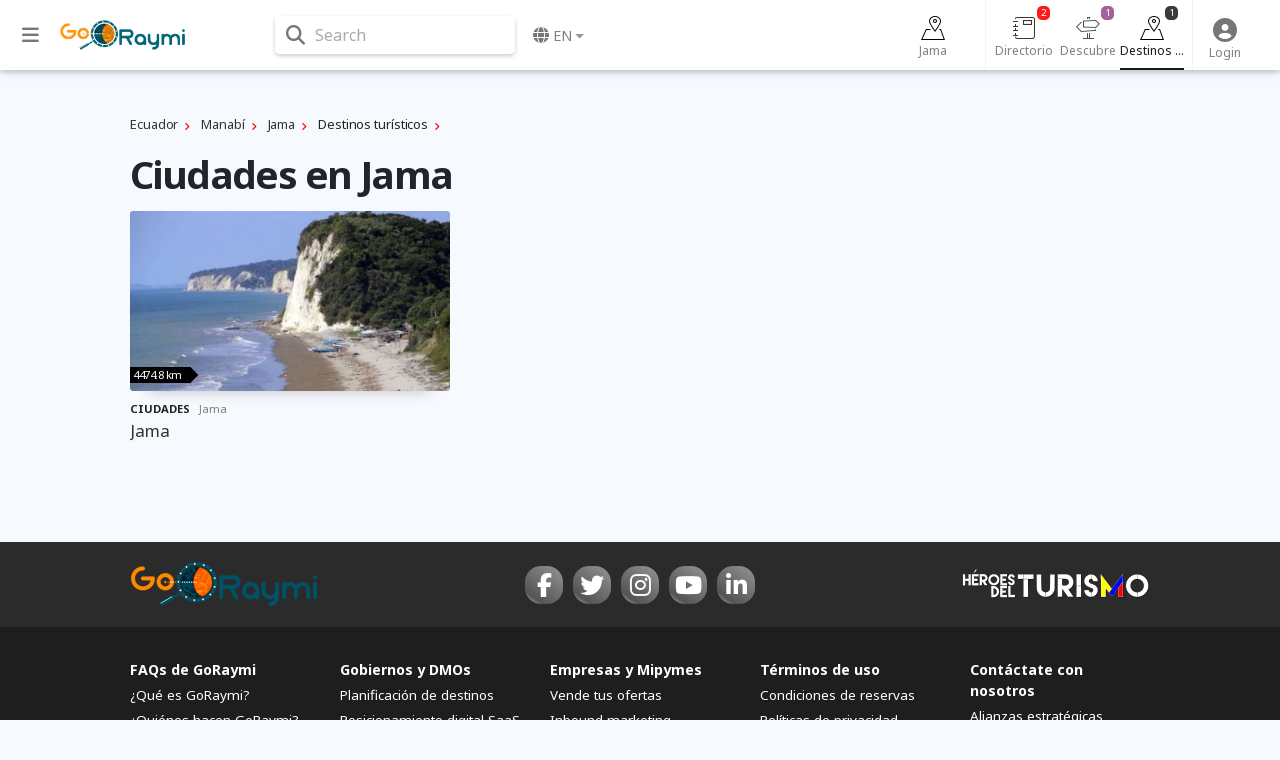

--- FILE ---
content_type: text/html; charset=UTF-8
request_url: https://www.goraymi.com/en-ec/manabi/jama/ciudades/all-articles-e9d4a1750
body_size: 8516
content:
<!DOCTYPE html><html lang="es">        <head>
            <meta charset="utf-8">
            <meta http-equiv="X-UA-Compatible" content="IE=edge">
            <meta name="viewport" content="width=device-width,minimum-scale=1,initial-scale=1">
            <meta name="description" content="">
            <meta name="keywords" content="">
                            <meta name="robots" content="index, follow">
                                        <link rel="canonical" href="https://www.goraymi.com/en-ec/manabi/jama/ciudades/all-articles-e9d4a1750"/>
                                    <title class="notranslate">Ciudades en Jama</title>
            <link rel="shortcut icon" href="/favicon.ico" type="image/x-icon">
            <link rel="icon" href="/favicon.ico" type="image/x-icon">
            <meta property="fb:app_id" content="699572596886441"/>
            <meta property="og:site_name" content="GoRaymi"/>
            <meta property="og:title" content="Ciudades en Jama"/>
            <meta property="og:type" content="article"/>
            <meta property="og:url" content="https://www.goraymi.com/en-ec/manabi/jama/ciudades/all-articles-e9d4a1750"/>
            <meta property="og:image" content=""/>
            <meta property="og:description" content=""/>
            <meta name="twitter:card" content="summary_large_image"/>
            <meta name="twitter:description" content=""/>
            <meta name="twitter:title" content="Ciudades en Jama"/>
            <meta name="twitter:image" content=""/>
                        <!-- Google Tag Manager -->
            <script>(function (w, d, s, l, i) {
                    w[l] = w[l] || [];
                    w[l].push({
                        'gtm.start':
                            new Date().getTime(), event: 'gtm.js'
                    });
                    var f = d.getElementsByTagName(s)[0],
                        j = d.createElement(s), dl = l != 'dataLayer' ? '&l=' + l : '';
                    j.async = true;
                    j.src =
                        'https://www.googletagmanager.com/gtm.js?id=' + i + dl;
                    f.parentNode.insertBefore(j, f);
                })(window, document, 'script', 'dataLayer', 'GTM-N5M35RG');</script>
            <!-- End Google Tag Manager -->
            <link rel="stylesheet" href="https://cdnjs.cloudflare.com/ajax/libs/font-awesome/6.6.0/css/all.min.css"><link rel="stylesheet" href="https://cdnjs.cloudflare.com/ajax/libs/twitter-bootstrap/4.6.2/css/bootstrap.min.css"><link rel="stylesheet" href="https://cdnjs.cloudflare.com/ajax/libs/jquery-typeahead/2.11.0/jquery.typeahead.min.css"><link rel="stylesheet" href="https://cdnjs.cloudflare.com/ajax/libs/slick-carousel/1.9.0/slick.min.css"><link rel="stylesheet" href="https://fonts.googleapis.com/css2?family=Noto+Sans:ital,wght@0,400;0,700;1,400;1,700&display=swap"><link rel="stylesheet" href="https://www.goraymi.com/lib/app.css?t=25.06.01.2"><link rel="stylesheet" href="https://www.goraymi.com/lib/responsive.css?t=25.06.01.2">        <!-- Google tag (gtag.js) -->
        <script async src="https://www.googletagmanager.com/gtag/js?id=G-NCFHD495GG"></script>
        <script>
            window.dataLayer = window.dataLayer || [];

            function gtag() {
                dataLayer.push(arguments);
            }

            gtag('js', new Date());

            gtag('config', 'G-NCFHD495GG');
        </script>
                <script>
            var GR_URL_API = 'https://www.goraymi.com/api/';
            var GR_URL = 'https://www.goraymi.com/';
            var GR_LIB = 'https://www.goraymi.com/lib/';
            var GR_VER = '25.06.01.2/';
            var GR_LANG = 'en';
            var GR_LANG_DEFAULT = 'es';
            var GR_GA_ID = 'G-NCFHD495GG';
            var GR_GM_KEY = 'AIzaSyCIHNYW07pkGPbWbQ1vWpKFOhy0O_bC8SE';
            var GR_DESTINATION_DEFAULT = '58f5d';
        </script>
                    <script async
                    src="https://pagead2.googlesyndication.com/pagead/js/adsbygoogle.js?client=ca-pub-1102978312379474"
                    crossorigin="anonymous"></script>
            
            <!-- Start GPT Tag -->
            <script src="https://securepubads.g.doubleclick.net/tag/js/gpt.js"></script>

            <script>
                window.googletag = window.googletag || {cmd: []};
                // Anchor - OPP
                googletag.cmd.push(function () {
                    var anchorSlot = googletag.defineOutOfPageSlot("/22863241533/goraymi/top-anchor", googletag.enums.OutOfPageFormat.TOP_ANCHOR);
                    if (anchorSlot) {
                        anchorSlot.addService(googletag.pubads());
                    }
                    googletag.enableServices();
                    googletag.display(anchorSlot);
                });
                // Interstitial - OPP
                googletag.cmd.push(function () {
                    var slot = googletag.defineOutOfPageSlot("/22863241533/goraymi/web-itt", googletag.enums.OutOfPageFormat.INTERSTITIAL);
                    if (slot) slot.addService(googletag.pubads());
                    googletag.enableServices();
                    googletag.display(slot);
                })
            </script>
            <script>
                //adUnits display
                window.googletag = window.googletag || {cmd: []};
                googletag.cmd.push(function () {
//required variable for refresh
                    var REFRESH_KEY = "refresh";
                    var REFRESH_VALUE = "true";
//Mapping
                    var mappingA = googletag.sizeMapping()
                        .addSize([992, 0], [[728, 90], [970, 90]]).addSize([320, 0], [[300, 50], [300, 100], [320, 100], [320, 50]]).addSize([0, 0], [[300, 50], [300, 100], [320, 100], [320, 50]]).build();
                    var mappingB = googletag.sizeMapping()
                        .addSize([992, 0], [[728, 90], [728, 250]]).addSize([768, 0], ['fluid', [728, 90], [728, 250]]).addSize([320, 0], ['fluid', [300, 250], [336, 280], [320, 100]]).addSize([0, 0], ['fluid', [300, 250], [336, 280], [320, 100]]).build();
                    var mappingC = googletag.sizeMapping()
                        .addSize([992, 0], [[120, 600], [160, 600]]).addSize([0, 0], []).build();
//adunits
                    googletag.defineSlot('22863241533/goraymi/header', [[300, 50], [300, 100], [320, 100], [320, 50], [728, 90], [970, 90]], 'header_ad').defineSizeMapping(mappingA).setTargeting(REFRESH_KEY, REFRESH_VALUE).addService(googletag.pubads());
                    googletag.defineSlot('22863241533/goraymi/leader1', ['fluid', [300, 250], [336, 280]], 'leader1_ad').setTargeting(REFRESH_KEY, REFRESH_VALUE).addService(googletag.pubads());
                    googletag.defineSlot('22863241533/goraymi/leader2', ['fluid', [300, 250], [336, 280]], 'leader2_ad').setTargeting(REFRESH_KEY, REFRESH_VALUE).addService(googletag.pubads());
                    googletag.defineSlot('22863241533/goraymi/leader3', ['fluid', [300, 250], [336, 280]], 'leader3_ad').setTargeting(REFRESH_KEY, REFRESH_VALUE).addService(googletag.pubads());
                    googletag.defineSlot('22863241533/goraymi/leader4', ['fluid', [300, 250], [336, 280]], 'leader4_ad').setTargeting(REFRESH_KEY, REFRESH_VALUE).addService(googletag.pubads());
                    googletag.defineSlot('22863241533/goraymi/box1', [[300, 250], [336, 280]], 'box1_ad').setTargeting(REFRESH_KEY, REFRESH_VALUE).addService(googletag.pubads());
                    googletag.defineSlot('22863241533/goraymi/center1', ['fluid', [728, 90], [300, 250], [336, 280]], 'center1_ad').defineSizeMapping(mappingB).setTargeting(REFRESH_KEY, REFRESH_VALUE).addService(googletag.pubads());
                    googletag.defineSlot('22863241533/goraymi/down', ['fluid', [728, 90], [300, 250], [336, 280]], 'down_ad').defineSizeMapping(mappingB).addService(googletag.pubads());
                    googletag.defineSlot('22863241533/goraymi/lateral_der', [[120, 600], [160, 600]], 'der_ad').defineSizeMapping(mappingC).setTargeting(REFRESH_KEY, REFRESH_VALUE).addService(googletag.pubads());
                    googletag.defineSlot('22863241533/goraymi/lateral_izq', [[120, 600], [160, 600]], 'izq_ad').defineSizeMapping(mappingC).setTargeting(REFRESH_KEY, REFRESH_VALUE).addService(googletag.pubads());
                    googletag.defineSlot('22863241533/goraymi/slider', [1, 1], 'slider_ad').addService(googletag.pubads());
                    googletag.pubads().enableLazyLoad({
                        fetchMarginPercent: 0.001,
                        renderMarginPercent: 0.001,
                        mobileScaling: 2.0,
                    });
//Start refresh
                    var SECONDS_TO_WAIT_AFTER_VIEWABILITY = 30; // 30 seconds
                    googletag.pubads().addEventListener("impressionViewable", function (event) {
                        var slot = event.slot;
                        if (slot.getTargeting(REFRESH_KEY).indexOf(REFRESH_VALUE) > -1) {
                            setTimeout(function () {
                                if (slot.getTargeting("refreshed_slot")) {
                                    slot.setTargeting("refreshed_slot", "true");
                                }
                                googletag.pubads().refresh([slot]);
                            }, SECONDS_TO_WAIT_AFTER_VIEWABILITY * 1000);
                        }
                    });
//End refresh
                    googletag.pubads().setTargeting('id_pagina', 'e9d4a1750'); //id unico de la pagina
                    googletag.pubads().collapseEmptyDivs();
                    googletag.pubads().setCentering(true);
                    googletag.enableServices();
                });
            </script>

            <!-- End GPT Tag -->
            
        </head>
        <body id="bodyApp" class="explorer ">        <div class="wrapper_ad AUTO clear">
            <div id='slider_ad'>
                <script>
                    googletag.cmd.push(function () {
                        googletag.display('slider_ad');
                    });
                </script>
            </div>
        </div>
                    <!-- Google Tag Manager (noscript) -->
            <noscript>
                <iframe src="https://www.googletagmanager.com/ns.html?id=GTM-N5M35RG"
                        height="0" width="0" style="display:none;visibility:hidden"></iframe>
            </noscript>
            <!-- End Google Tag Manager (noscript) -->
                    <div>
            <div id="page-data" data-hash="9d4a1750"></div>
                                        <div id="destination-data" data-id="91" data-hash="a1750"
                     data-name="Jama" data-country="ec"></div>
                                                <div id="user-data" data-pos="0,0"></div>
        </div>
                <header>
            <nav class="navbar fixed-top navbar-expand-lg navbar-light nav-main destination">
                <div class="container wrapper">
                    <div class="row">
                        <div id="sidebarCollapse" class="btnCollapse">
                            <i class="fas fa-bars"></i><small><span class="notranslate">Menu</span></small>
                        </div>
                        <a class="navbar-brand" href="https://www.goraymi.com">
                                    <img src="https://www.goraymi.com/lib/img/logo-header.png?t=25.06.01.2" alt="Logo" />
                                </a>
                        <div id="navbarSearchWrapper">
                                    <div class="nav-search">
            <i class="fas fa-search" aria-hidden="true"></i> <span>Search</span>
        </div>
                                </div>
                        <ul class="navbar-nav nav-language">
                                    <li class="nav-item dropdown notranslate">
            <a href="#" class="nav-link dropdown-toggle" id="navbarDropdownMenuLink-language"
               data-toggle="dropdown"
               aria-haspopup="true" aria-expanded="false">
                <i class="fas fa-globe"></i> <span>en</span></a>
            <div class="dropdown-menu dropdown-menu-right dropdown-primary"
                 aria-labelledby="navbarDropdownMenuLink-language">
                                    <a class="dropdown-item" href="/en-ec/manabi/jama/ciudades/all-articles-e9d4a1750?lang=es" rel="nofollow">Espa&ntilde;ol                    </a>
                                        <a class="dropdown-item" href="/en-ec/manabi/jama/ciudades/all-articles-e9d4a1750?lang=en" rel="nofollow"><strong>English</strong>                    </a>
                    <div class="dropdown-divider"></div>                    <a class="dropdown-item" href="https://www.goraymi.com/en-ar">Argentina                    </a>
                                        <a class="dropdown-item" href="https://www.goraymi.com/en-bo">Bolivia                    </a>
                                        <a class="dropdown-item" href="https://www.goraymi.com/en-cl">Chile                    </a>
                                        <a class="dropdown-item" href="https://www.goraymi.com/en-co">Colombia                    </a>
                                        <a class="dropdown-item" href="https://www.goraymi.com/en-ec"><strong>Ecuador</strong>                    </a>
                                        <a class="dropdown-item" href="https://www.goraymi.com/en-es">España                    </a>
                                        <a class="dropdown-item" href="https://www.goraymi.com/en-pe">Perú                    </a>
                                </div>
        </li>
                                </ul>
                    </div>
                    <div class="row">
                                <div id="navbarExplorerWrapper">
                            <div id="nav-explorer">
                    <ul class="navbar-nav row-4">
                        <li class="nav-item home ">
                            <a class="nav-link" href="/en-ec/manabi/jama/tourism-guide-da1750">
                                <div class="icon"></div>
                                <span>Jama</span>
                            </a>
                        </li>
                                                    <li class="nav-item directory">
                                <a class="nav-link" href="/en-ec/manabi/jama/directorio/all-articles-edrta1750"
                                   id="navbarDropdownMenuLink-468" aria-expanded="false">
                                    <div class="icon"></div>
                                    <span>Directorio</span>
                                    <span class="num cat-bg">2</span>
                                </a>
                            </li>
                                                        <li class="nav-item discover">
                                <a class="nav-link" href="/en-ec/manabi/jama/descubre/all-articles-e682a1750"
                                   id="navbarDropdownMenuLink-5" aria-expanded="false">
                                    <div class="icon"></div>
                                    <span>Descubre</span>
                                    <span class="num cat-bg">1</span>
                                </a>
                            </li>
                                                        <li class="nav-item  active">
                                <a class="nav-link" href="/en-ec/manabi/jama/destinos-turisticos/all-articles-epopa1750"
                                   id="navbarDropdownMenuLink-270" aria-expanded="false">
                                    <div class="icon"></div>
                                    <span>Destinos turísticos</span>
                                    <span class="num cat-bg">1</span>
                                </a>
                            </li>
                                                </ul>
                </div>
                        </div>
                <div id="navbarUserWrapper">
            <div id="nav-user">
                <ul class="navbar-nav nav-user">
                                                            <li class="nav-item">
                                                    <a class="nav-link" data-toggle="modal" data-target="#modal-login">
                                <i class="fas fa-user-circle" aria-hidden="true"></i><span class="title">
                                    <span class="notranslate">Login</span></span>
                            </a>
                                            </li>
                    <!--
                    <li class="nav-item">
                        <a class="nav-link" data-toggle="modal" data-target="#modal-geolocation">
                            <i class="fas fa-user-circle" aria-hidden="true"></i>
                            <span class="title">GEO</span>
                        </a>
                    </li>
                    -->

                </ul>
            </div>
        </div>
                                <div id="helperbarCollapse" class="btnCollapse">
                            <i class="fas fa-ellipsis-h"></i><small><span class="notranslate">Setup</span></small>
                        </div>
                    </div>


                            <div id="search-web-wrapper">
            <div class="inner">
                <div class="container">
                    <div id="form-search-web" class="form-inline">
                        <div class="typeahead__container">
                            <div class="typeahead__field">
                                <form action="/en-ec/search" method="get" accept-charset="UTF-8">
                                    <div class="typeahead__query md-form">
                                        <input class="form-control search-web-input" name="q"
                                               type="search"
                                               placeholder="Search in GoRaymi"
                                               autocomplete="off">
                                                <ul id="search-web-category">
            <li data-id="0" class="active">Todo</li>
                                <li  data-id="6">Aprende</li>
                                        <li  data-id="467">Emprendedores</li>
                                        <li  data-id="468">Directorio</li>
                                        <li  data-id="7">Vive</li>
                                        <li  data-id="5">Descubre</li>
                                        <li  data-id="270">Destinos turísticos</li>
                                        <li  data-id="258">Ofertas</li>
                            </ul>
                                            </div>
                                </form>
                                                            </div>
                        </div>
                    </div>
                </div>
                <div class="search-web-close">
                    <i class="fas fa-times"></i> <span>Cerrar</span>
                </div>
            </div>
            <div class="modal-backdrop" style="display: none;"></div>
        </div>
                        </div>
            </nav>
        </header>


        
                <div class="col-wrapper destination">
                    <div id="sidebar" class="col-side vertical-nav">
            <div class="inner">
                <div class="explorer-tree-wrapper"><ul class="explorer-tree destination">                <li>
                    <a class="cat-color" href="/en-ec"><div class="name">Ecuador <span class="total">(7865)</span></div></a>
                </li>
                                <li>
                    <a class="cat-color" href="/en-ec/manabi/tourism-guide-df1e3e"><div class="name">Manabí <span class="total">(319)</span></div></a>
                </li>
                        <li class="active">
            <a class="cat-color" href="/en-ec/manabi/jama/tourism-guide-da1750"><div class="name">Jama <span class="total">(4)</span></div></a>
        </li>
        </ul></div><hr><div class="explorer-tree-wrapper"><span class="label">Destinos turísticos</span><ul class="explorer-tree categories destination"><li class="active"><a class="cat-color" href="/en-ec/manabi/jama/ciudades/all-articles-e9d4a1750"><div class="name">Ciudades <span class="total">(1)</span></div></a></li></ul></div><hr>        <div class="wrapper_ad AUTO ">
            <div id='izq_ad'>
                <script>
                    googletag.cmd.push(function () {
                        googletag.display('izq_ad');
                    });
                </script>
            </div>
        </div>
                    </div>
        </div>
                            <div id="content" class="col-main page-content">
            <div id="overlay" class="overlay"></div>
            <div class="inner">
                <div class="container">
                            <div class="item-path">
            <div class="path explorer destination">
                                    <ol vocab="https://schema.org/" typeof="BreadcrumbList" class="list-btn">
                                                        <li property="itemListElement" typeof="ListItem" class="destination">
                                    <a property="item" typeof="WebPage" href="/en-ec" >
                                        <span property="name">Ecuador</span>
                                    </a>
                                    <meta property="position" content="1">
                                </li>
                                                                <li property="itemListElement" typeof="ListItem" class="destination">
                                    <a property="item" typeof="WebPage" href="/en-ec/manabi/tourism-guide-df1e3e" >
                                        <span property="name">Manabí</span>
                                    </a>
                                    <meta property="position" content="1">
                                </li>
                                                                <li property="itemListElement" typeof="ListItem" class="destination">
                                    <a property="item" typeof="WebPage" href="/en-ec/manabi/jama/tourism-guide-da1750" >
                                        <span property="name">Jama</span>
                                    </a>
                                    <meta property="position" content="1">
                                </li>
                                                                <li property="itemListElement" typeof="ListItem" class="explorer">
                                    <a property="item" typeof="WebPage" href="/en-ec/manabi/jama/destinos-turisticos/all-articles-epopa1750" class="cat-color">
                                        <span property="name">Destinos turísticos</span>
                                    </a>
                                    <meta property="position" content="1">
                                </li>
                                                    </ol>
                            </div>
        </div>
                                <h1 class="title-main">Ciudades en Jama</h1>
                        
                        <div class="inner">
                            <div id="explorer-items" data-page="1" data-limit="102"
                                 data-total="1" data-destination="91|a1750|Jama"
                                 data-category="16|9d4|Ciudades">
                                            <div class="row items ">
                        <div class="item destination  col-sm-6 col-md-4 col-lg-4">
            <a href="/en-ec/manabi/jama/ciudades/jama-acb28623e">
                <div class="card">
                    <div class="card-image" style="background-image:url([data-uri]);">
                                <img src="https://img.goraymi.com/2019/05/06/7fe0f434431479bee4cfe9599eebec88_md.jpg" alt="" class="img-fluid mx-auto"/>
                                <span class="distance cat-bg-alpha" data-lat="-0.200500080116867"
                              data-lon="-80.2652549743652" data-pos="">
                            4474.8 km                        </span>
                    </div>
                    <div class="card-body">
                        <div class="info">
                            <span class="cat cat-color">Ciudades</span>
                            <span class="loc">Jama</span>
                        </div>
                        <h4 class="card-title">Jama</h4>
                    </div>
                </div>
            </a>
        </div>

                    </div>
                                        </div>
                        </div>
                                        </div>
                            </div>
        </div>
                </div>
                                        <div id="section-footer-1" class="section-home">
            <div class="container">
                <div class="row align-items-center">
                    <div class="col">
                        <a href="/es-ec/ecuador/unetenos/viajes-cambiar-mundo-a004cc469">
                            <img src="https://www.goraymi.com/lib/img/logo-footer.png?t=?t=25.06.01.2" alt="">
                        </a>
                    </div>
                    <div class="col">
                                                    <div class="footer-social">
                                <ul>
                                                                            <li><a href="https://www.facebook.com/goraymi" target="_blank"
                                               title="https://www.facebook.com/goraymi"><i
                                                        class="fab fa-facebook-f"></i>
                                                <span>Facebook</span></a></li>
                                                                            <li><a href="https://twitter.com/GoRaymi" target="_blank"
                                               title="https://twitter.com/GoRaymi"><i class="fab fa-twitter"></i>
                                                <span>Twitter</span></a></li>
                                                                            <li><a href="https://www.instagram.com/goraymi/" target="_blank"
                                               title="https://www.instagram.com/goraymi/"><i class="fab fa-instagram"></i>
                                                <span>Instagram</span></a></li>
                                                                            <li><a href="https://www.youtube.com/c/GoRaymi" target="_blank"
                                               title="https://www.youtube.com/c/GoRaymi"><i class="fab fa-youtube"></i>
                                                <span>YouTube</span></a></li>
                                                                            <li><a href="https://www.linkedin.com/company/goraymi" target="_blank"
                                               title="https://www.linkedin.com/company/goraymi"><i
                                                        class="fab fa-linkedin-in"></i>
                                                <span>LinkedIn</span></a></li>
                                                                    </ul>
                            </div>
                                            </div>
                    <div class="col text-right">
                        <a href="https://www.facebook.com/hashtag/heroesdelturismo" target="_blank" rel="nofollow">
                            <img src="https://www.goraymi.com/lib/img/heroes-turismo.png" alt="">
                        </a>
                    </div>
                </div>
            </div>
        </div>
                <div id="section-footer-2" class="section-home">
            <div class="container">
                <div class="row">
                                            <div class="col">
                            <ul class="list-unstyled footer-menu">
                                                                    <li>
                                        <a href="/an2pku5jr">
                                            FAQs de GoRaymi                                        </a>
                                    </li>
                                                                        <li>
                                        <a href="/a109c626f">
                                            ¿Qu&eacute; es GoRaymi?                                        </a>
                                    </li>
                                                                        <li>
                                        <a href="/aa873660a">
                                            ¿Qui&eacute;nes hacen GoRaymi?                                        </a>
                                    </li>
                                                                        <li>
                                        <a href="/agadhbxxo">
                                            ¿Por qu&eacute; elegir a GoRaymi?                                        </a>
                                    </li>
                                                                        <li>
                                        <a href="/a5kaa5ylj">
                                            ¿C&oacute;mo puedo unirme a GoRaymi?                                        </a>
                                    </li>
                                                                </ul>
                        </div>
                                                <div class="col">
                            <ul class="list-unstyled footer-menu">
                                                                    <li>
                                        <a href="/af9d97833">
                                            Gobiernos y DMOs                                        </a>
                                    </li>
                                                                        <li>
                                        <a href="/a329decb6">
                                            Planificaci&oacute;n de destinos                                        </a>
                                    </li>
                                                                        <li>
                                        <a href="/aau0t6jg1">
                                            Posicionamiento digital SaaS                                        </a>
                                    </li>
                                                                        <li>
                                        <a href="/ahmbojsda">
                                            Campa&ntilde;as de promoci&oacute;n                                        </a>
                                    </li>
                                                                        <li>
                                        <a href="/ae4dcf1d6">
                                            H&eacute;roes del Turismo                                        </a>
                                    </li>
                                                                </ul>
                        </div>
                                                <div class="col">
                            <ul class="list-unstyled footer-menu">
                                                                    <li>
                                        <a href="/asvo8aat8">
                                            Empresas y Mipymes                                        </a>
                                    </li>
                                                                        <li>
                                        <a href="/atg9znkpb">
                                            Vende tus ofertas                                        </a>
                                    </li>
                                                                        <li>
                                        <a href="/amnwyiron">
                                            Inbound marketing                                        </a>
                                    </li>
                                                                        <li>
                                        <a href="/alvgsy8wq">
                                            Planes de publicidad                                        </a>
                                    </li>
                                                                        <li>
                                        <a href="/aeriuuhgm">
                                            Gesti&oacute;n de redes sociales                                        </a>
                                    </li>
                                                                </ul>
                        </div>
                                                <div class="col">
                            <ul class="list-unstyled footer-menu">
                                                                    <li>
                                        <a href="/a6esv0wvm">
                                            T&eacute;rminos de uso                                        </a>
                                    </li>
                                                                        <li>
                                        <a href="/avktihcnu">
                                            Condiciones de reservas                                        </a>
                                    </li>
                                                                        <li>
                                        <a href="/alhxqskt7">
                                            Pol&iacute;ticas de privacidad                                        </a>
                                    </li>
                                                                        <li>
                                        <a href="/ahetl3tlw">
                                            Contenido de marca                                        </a>
                                    </li>
                                                                        <li>
                                        <a href="/an3o1f1os">
                                            Pol&iacute;ticas de cookies                                        </a>
                                    </li>
                                                                </ul>
                        </div>
                                                <div class="col">
                            <ul class="list-unstyled footer-menu">
                                                                    <li>
                                        <a href="/a7yyxs52c">
                                            Cont&aacute;ctate con nosotros                                        </a>
                                    </li>
                                                                        <li>
                                        <a href="/a8af35fc6">
                                            Alianzas estrat&eacute;gicas                                        </a>
                                    </li>
                                                                        <li>
                                        <a href="/an7cfsfvg">
                                            Quiero trabajar con ustedes                                        </a>
                                    </li>
                                                                        <li>
                                        <a href="/auz38pjcd">
                                            Quiero corregir un contenido                                        </a>
                                    </li>
                                                                        <li>
                                        <a href="/axl6tg97d">
                                            Quiero actualizar mi negocio                                        </a>
                                    </li>
                                                                </ul>
                        </div>
                                        </div>
            </div>
        </div>
                <div id="section-footer-3" class="section-home">
            <div class="container">
                <div class="row">
                    <div class="col">
                        © 2024 GoRaymi International TouristicPlatform S.A. Todos los derechos reservados.                    </div>
                </div>
            </div>
        </div>
        

                
        
        <div class="modal fade" id="modal-login" tabindex="-1" role="dialog" aria-hidden="true">
            <div class="modal-dialog" role="document">
                <div class="modal-content">
                    <div class="modal-header">
                        <button type="button" class="close" data-dismiss="modal" aria-label="Close">
                            <span aria-hidden="true">&times;</span>
                        </button>
                        <div class="col-md-12" style="text-align: center">
                                    <img src="https://www.goraymi.com/lib/img/logo-header.png?t=25.06.01.2" alt="" class="site-logo mb-4"/>
                                </div>
                    </div>
                    <div class="modal-body">

                        <div class="container-fluid">
                            <div class="row">
                                <div class="col-md-6 login-social">
                                    <h4>Iniciar sesión con:</h4>

                                    <a href="#" class="btn btn-facebook" id="login_fb">
                                        <i class="fab fa-facebook"></i> <span>Facebook</span>
                                    </a>

                                    <a href="#" class="btn btn-google" id="login_g">
                                        <i class="fab fa-google"></i> <span>Google</span>
                                    </a>
                                    <a href="#" class="btn btn-email" data-toggle="modal" data-target="#modal-register"
                                       data-dismiss="modal">
                                        <i class="fas fa-envelope"></i> <span>Correo electrónico</span>
                                    </a>

                                </div>
                                <div class="col-md-6 login-email">
                                    <h4>¿Tienes cuenta?</h4>

                                    <div id="modal-login-alert-error" class="alert alert-danger" role="alert"
                                         style="display: none;">
                                        <span class="glyphicon glyphicon-exclamation-sign" aria-hidden="true"></span>
                                        <span class="sr-only">Error:</span>
                                        <span class="modal-login-text-error"></span>
                                    </div>
                                    <form method="post" action="https://www.goraymi.com/api" target="_top">
                                        <input id="inputUsernameEmail" name="inputUsernameEmail" type="text"
                                               class="form-control" placeholder="Correo electrónico" required>
                                        <input id="inputPassword" name="inputPassword" type="password"
                                               class="form-control" placeholder="Contraseña" required>
                                        <button id="Sign_in" class="btn btn-login btn-success">Entrar</button>
                                        <!--
                                                                    <a href="#" class="recuperar-contrasena" data-toggle="modal" data-target="#modal-reset-pass">¿Olvidaste tu contraseña?</a>
                                        -->
                                    </form>
                                    <div id="login_status"></div>
                                </div>
                            </div>


                        </div>

                    </div>
                </div><!-- /.modal-content -->
            </div><!-- /.modal-dialog -->
        </div><!-- /.modal -->

        
        <div class="modal fade" id="modal-register" tabindex="-1" role="dialog" aria-hidden="true">
            <div class="modal-dialog">
                <div id="modal-login-form">
                    <div class="modal-content">
                        <div class="modal-header">
                            <button type="button" class="close" data-dismiss="modal" aria-label="Close">
                                <span aria-hidden="true">&times;</span>
                            </button>
                            <h4 class="modal-title">Registrarse en GoRaymi</h4>
                        </div>
                        <div class="modal-body">
                            <!-- content goes here -->
                            <form method="post" action="https://www.goraymi.com/api" target="_top"
                                  id="register_form_container">

                                <div id="modal-login-alert-error-2" class="alert alert-danger" role="alert"
                                     style="display: none;">
                                    <span class="glyphicon glyphicon-exclamation-sign" aria-hidden="true"></span>
                                    <span class="sr-only">Error:</span>
                                    <span id="modal-login-text-error"></span>
                                </div>

                                <input id="user_name" name="user_name" type="text" class="form-control"
                                       placeholder="Nombre y apellidos"
                                       title="Este campo debe tener únicamente letras, se aceptan tildes y ñ" required>
                                <input id="user_email" name="user_email" type="email" class="form-control"
                                       placeholder="Correo electrónico" title="Ingresa un correo electrónico válido"
                                       required>
                                <input id="user_psw" name="user_psw" type="password" class="form-control"
                                       placeholder="Contraseña" required>
                                
                                <br><br>
                                <div>
                                    <div class="col-xs-6 genero">
                                        <input type="radio" name="user_sex" value="0" required> Hombre
                                    </div>
                                    <div class="col-xs-6 genero">
                                        <input type="radio" name="user_sex" value="1" required> Mujer
                                    </div>
                                </div>

                            </form>

                            <div class="row">
                                <div class="col-md-12" style="text-align: center;">
                                    <p style="color:red;" id="register_error"></p>
                                </div>
                            </div>

                        </div>
                        <div class="modal-footer">
                            <button id="register_raymi" class="btn btn-primary btn-registrarse">Registrarse</button>
                            <div id="register_status"></div>
                        </div>
                    </div>
                </div>
            </div>
        </div>
                <div id="fb-root"></div>
        <div id="google_translate_element"></div>
        <script  src="https://cdnjs.cloudflare.com/ajax/libs/jquery/3.6.0/jquery.min.js"></script><script  src="https://cdnjs.cloudflare.com/ajax/libs/jquery-typeahead/2.11.0/jquery.typeahead.min.js"></script><script  src="https://cdnjs.cloudflare.com/ajax/libs/jquery.lazy/1.7.11/jquery.lazy.min.js"></script><script  src="https://cdnjs.cloudflare.com/ajax/libs/slick-carousel/1.9.0/slick.min.js"></script><script  src="https://cdnjs.cloudflare.com/ajax/libs/popper.js/2.11.8/umd/popper.min.js"></script><script  src="https://cdnjs.cloudflare.com/ajax/libs/twitter-bootstrap/4.6.2/js/bootstrap.min.js"></script><script  src="https://www.goraymi.com/lib/search.js?t=25.06.01.2"></script><script  src="https://www.goraymi.com/lib/explorer.js?t=25.06.01.2"></script><script  src="https://www.goraymi.com/lib/user.js?t=25.06.01.2"></script><script  src="https://www.goraymi.com/lib/map.js?t=25.06.01.2"></script><script  src="https://www.goraymi.com/lib/app.js?t=25.06.01.2"></script><script  async src="//maps.googleapis.com/maps/api/js?key=AIzaSyCIHNYW07pkGPbWbQ1vWpKFOhy0O_bC8SE&callback=initAutocomplete&libraries=places,geometry&loading=async" defer></script>
        <script>
            

            $(function () {
                var user_coords = '39.9653,-83.0235';
                var destination_id = '91';
                var destination_hash = 'a1750';
                var destination_name = 'Jama';
                var destination_country = 'ec';
                /*
                    item.events();
                    setMapHeader('< ?=$item_type;?>','< ?=$item_place_id;?>','< ?=$item_lat;?>','< ?=$item_lon;?>', '< ?=Config::GOOGLE_MAPS_KEY;?>');
                    setGallery();
                    itemContactAuthor();
                    setModalContactForm();

                    if(window.location.hash) {
                        loadRaymiList(window.location.hash.replace('#', ''));
                    }
                //	autoOpenGallery('< ?=$item_type;?>');
                */
                //loadNavbarExplorer();
                //showExplorerCategory();


                
            });
        </script>
        
                            <script data-cfasync="false" type="text/javascript" id="clever-core">
                /* <![CDATA[ */
                (function (document, window) {
                    var a, c = document.createElement("script"), f = window.frameElement;

                    c.id = "CleverCoreLoader77168";
                    c.src = "https://scripts.cleverwebserver.com/796f13adf0167d7019717e1b71291ad7.js";

                    c.async = !0;
                    c.type = "text/javascript";
                    c.setAttribute("data-target", window.name || (f && f.getAttribute("id")));
                    c.setAttribute("data-callback", "put-your-callback-function-here");
                    c.setAttribute("data-callback-url-click", "put-your-click-macro-here");
                    c.setAttribute("data-callback-url-view", "put-your-view-macro-here");


                    try {
                        a = parent.document.getElementsByTagName("script")[0] || document.getElementsByTagName("script")[0];
                    } catch (e) {
                        a = !1;
                    }

                    a || (a = document.getElementsByTagName("head")[0] || document.getElementsByTagName("body")[0]);
                    a.parentNode.insertBefore(c, a);
                })(document, window);
                /* ]]> */
            </script>
            </body></html>

--- FILE ---
content_type: text/html; charset=utf-8
request_url: https://www.google.com/recaptcha/api2/aframe
body_size: 269
content:
<!DOCTYPE HTML><html><head><meta http-equiv="content-type" content="text/html; charset=UTF-8"></head><body><script nonce="XSBEiwPoP83RGR2hVFx94A">/** Anti-fraud and anti-abuse applications only. See google.com/recaptcha */ try{var clients={'sodar':'https://pagead2.googlesyndication.com/pagead/sodar?'};window.addEventListener("message",function(a){try{if(a.source===window.parent){var b=JSON.parse(a.data);var c=clients[b['id']];if(c){var d=document.createElement('img');d.src=c+b['params']+'&rc='+(localStorage.getItem("rc::a")?sessionStorage.getItem("rc::b"):"");window.document.body.appendChild(d);sessionStorage.setItem("rc::e",parseInt(sessionStorage.getItem("rc::e")||0)+1);localStorage.setItem("rc::h",'1769421024229');}}}catch(b){}});window.parent.postMessage("_grecaptcha_ready", "*");}catch(b){}</script></body></html>